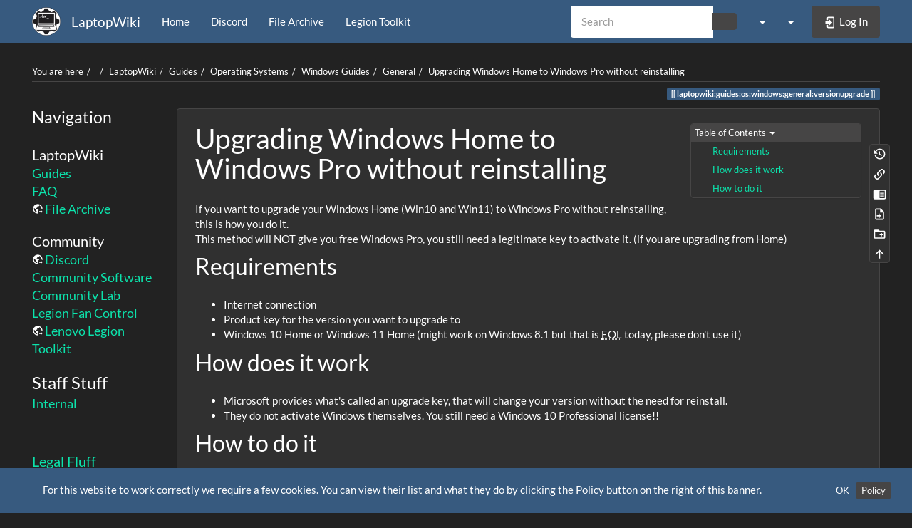

--- FILE ---
content_type: text/html; charset=utf-8
request_url: https://laptopwiki.eu/laptopwiki/guides/os/windows/general/versionupgrade
body_size: 7736
content:
<!DOCTYPE html>
<html xmlns="http://www.w3.org/1999/xhtml" lang="en" dir="ltr" class="no-js">
<head>
    <meta charset="UTF-8" />
    <title>Upgrading Windows Home to Windows Pro without reinstalling</title>
    <script>(function(H){H.className=H.className.replace(/\bno-js\b/,'js')})(document.documentElement)</script>
    <meta name="viewport" content="width=device-width,initial-scale=1" />
    <link rel="shortcut icon" href="/_media/wiki/favicon.ico" />
<link rel="apple-touch-icon" href="/lib/tpl/bootstrap3/images/apple-touch-icon.png" />
<meta name="generator" content="DokuWiki"/>
<meta name="robots" content="index,follow"/>
<meta name="keywords" content="laptopwiki,guides,os,windows,general,versionupgrade"/>
<link rel="search" type="application/opensearchdescription+xml" href="/lib/exe/opensearch.php" title="LaptopWiki"/>
<link rel="start" href="/"/>
<link rel="contents" href="/laptopwiki/guides/os/windows/general/versionupgrade?do=index" title="Sitemap"/>
<link rel="manifest" href="/lib/exe/manifest.php"/>
<link rel="alternate" type="text/html" title="Plain HTML" href="/_export/xhtml/laptopwiki/guides/os/windows/general/versionupgrade"/>
<link rel="canonical" href="https://laptopwiki.eu/laptopwiki/guides/os/windows/general/versionupgrade"/>
<link rel="stylesheet" href="/lib/exe/css.php?t=bootstrap3&amp;tseed=91ac0746c274c411e0088002a1a89c1c"/>
<!--[if gte IE 9]><!-->
<script >/*<![CDATA[*/var NS='laptopwiki:guides:os:windows:general';var JSINFO = {"confirm_delete":"Are you sure you want to delete this page?","doku_base":"\/","cg_rev":"","dw_version":55.2,"chrome_version":131,"hide_captcha_error":"none","ckg_dbl_click":"","ckg_canonical":0,"doku_url":"https:\/\/laptopwiki.eu\/","has_wrap":"Wrap","wrapDiv":"WRAP","wrapSpan":"wrap","ckgEdPaste":"off","rel_links":0,"ckg_template":"bootstrap3","htmlok":1,"move_renameokay":false,"move_allowrename":false,"plugin_pagebuttons":{"usePrompt":0,"useslash":1,"start":"index"},"bootstrap3":{"mode":"show","toc":[],"config":{"collapsibleSections":0,"fixedTopNavbar":1,"showSemanticPopup":0,"sidebarOnNavbar":0,"tagsOnTop":1,"tocAffix":1,"tocCollapseOnScroll":0,"tocCollapsed":0,"tocLayout":"default","useAnchorJS":1,"useAlternativeToolbarIcons":1,"disableSearchSuggest":0}},"id":"laptopwiki:guides:os:windows:general:versionupgrade","namespace":"laptopwiki:guides:os:windows:general","ACT":"show","useHeadingNavigation":1,"useHeadingContent":1};
/*!]]>*/</script>
<script src="/lib/exe/jquery.php?tseed=f0349b609f9b91a485af8fd8ecd4aea4" defer="defer">/*<![CDATA[*/
/*!]]>*/</script>
<script src="/lib/exe/js.php?t=bootstrap3&amp;tseed=91ac0746c274c411e0088002a1a89c1c" defer="defer">/*<![CDATA[*/
/*!]]>*/</script>
<script type="text/javascript" charset="utf-8" src="/lib/plugins/ckgedit/scripts/mediamgr.js" defer="defer">/*<![CDATA[*/
/*!]]>*/</script>
<!--<![endif]-->
<style type="text/css">@media screen { body { margin-top: 80px; }  #dw__toc.affix { top: 70px; position: fixed !important; }  #dw__toc .nav .nav .nav { display: none; } }</style>

    <script type="text/javascript">
    //<![CDATA[ 
    function LoadScript( url )
    {
     document.write( '<scr' + 'ipt type="text/javascript" src="' + url + '"><\/scr' + 'ipt>' ) ;        

    }
   function LoadScriptDefer( url )
    {
     document.write( '<scr' + 'ipt type="text/javascript" src="' + url + '" defer><\/scr' + 'ipt>' ) ;        

    }
//]]> 

 </script>
     <!--[if lt IE 9]>
    <script type="text/javascript" src="https://oss.maxcdn.com/html5shiv/3.7.2/html5shiv.min.js"></script>
    <script type="text/javascript" src="https://oss.maxcdn.com/respond/1.4.2/respond.min.js"></script>
    <![endif]-->
</head>
<body class="darkly dokuwiki mode_show tpl_bootstrap3 dw-page-on-panel dw-fluid-container" data-page-id="laptopwiki:guides:os:windows:general:versionupgrade"><div class="dokuwiki">
    <header id="dokuwiki__header" class="dw-container dokuwiki container-fluid mx-5">
    <!-- navbar -->
<nav id="dw__navbar" class="navbar navbar-fixed-top navbar-default" role="navigation">

    <div class="dw-container container-fluid mx-5">

        <div class="navbar-header">

            <button class="navbar-toggle" type="button" data-toggle="collapse" data-target=".navbar-collapse">
                <span class="icon-bar"></span>
                <span class="icon-bar"></span>
                <span class="icon-bar"></span>
            </button>

            <a class="navbar-brand d-flex align-items-center" href="/index" accesskey="h" title="LaptopWiki"><img id="dw__logo" class="pull-left h-100 mr-4" alt="LaptopWiki" src="/_media/wiki/logo.png" /><div class="pull-right"><div id="dw__title">LaptopWiki</div></div></a>
        </div>

        <div class="collapse navbar-collapse">

                        <ul class="nav navbar-nav">
                <li>
                    <a href="/index" ><span class="iconify"  data-icon="mdi:home"></span> Home</a>                </li>
            </ul>
            
            <ul class="nav  navbar-nav">
<li class="level1"> <a href="https://discord.gg/HSdMQtaPEa" class="" target="_blank" title="https://discord.gg/HSdMQtaPEa" rel="ugc nofollow noopener">Discord</a>
</li>
<li class="level1"> <a href="https://cdn.laptopwiki.eu/public" class="" target="_blank" title="https://cdn.laptopwiki.eu/public" rel="ugc nofollow noopener">File Archive</a>
</li>
<li class="level1"> <a href="https://github.com/BartoszCichecki/LenovoLegionToolkit" class="" target="_blank" title="https://github.com/BartoszCichecki/LenovoLegionToolkit" rel="ugc nofollow noopener">Legion Toolkit</a>
</li>
</ul>
            <div class="navbar-right" id="dw__navbar_items">

                <!-- navbar-searchform -->
<form action="/laptopwiki/guides/os/windows/general/versionupgrade" accept-charset="utf-8" class="navbar-form navbar-left search" id="dw__search" method="get" role="search">
    <div class="input-group">
        <input id="qsearch" autocomplete="off" type="search" placeholder="Search" value="" accesskey="f" name="q" class="form-control" title="[F]" />
        <div class="input-group-btn">
            <button  class="btn btn-default" type="submit" title="Search">
                <span class="iconify"  data-icon="mdi:magnify"></span>            </button>
        </div>

    </div>
    <input type="hidden" name="do" value="search" />
</form>
<!-- /navbar-searchform -->
<!-- tools-menu -->
<ul class="nav navbar-nav dw-action-icon" id="dw__tools">

    
    <li class="dropdown">

        <a href="" class="dropdown-toggle" data-target="#" data-toggle="dropdown" title="" role="button" aria-haspopup="true" aria-expanded="false">
            <span class="iconify"  data-icon="mdi:wrench"></span> <span class="hidden-lg hidden-md hidden-sm">Tools</span> <span class="caret"></span>
        </a>

        <ul class="dropdown-menu tools" role="menu">
            
            <li class="dropdown-header">
                <span class="iconify"  data-icon="mdi:account"></span> User Tools            </li>

            <li class="action"><a href="/laptopwiki/guides/os/windows/general/versionupgrade?do=login&amp;sectok=" title="Log In" rel="nofollow" class="menuitem login"><svg xmlns="http://www.w3.org/2000/svg" width="24" height="24" viewBox="0 0 24 24"><path d="M10 17.25V14H3v-4h7V6.75L15.25 12 10 17.25M8 2h9a2 2 0 0 1 2 2v16a2 2 0 0 1-2 2H8a2 2 0 0 1-2-2v-4h2v4h9V4H8v4H6V4a2 2 0 0 1 2-2z"/></svg><span>Log In</span></a></li>
                        <li class="divider" role="separator"></li>
            
        
            <li class="dropdown-header">
                <span class="iconify"  data-icon="mdi:toolbox"></span> Site Tools            </li>

            <li class="action"><a href="/laptopwiki/guides/os/windows/general/versionupgrade?do=recent" title="Recent Changes [r]" rel="nofollow" accesskey="r" class="menuitem recent"><svg xmlns="http://www.w3.org/2000/svg" width="24" height="24" viewBox="0 0 24 24"><path d="M15 13h1.5v2.82l2.44 1.41-.75 1.3L15 16.69V13m4-5H5v11h4.67c-.43-.91-.67-1.93-.67-3a7 7 0 0 1 7-7c1.07 0 2.09.24 3 .67V8M5 21a2 2 0 0 1-2-2V5c0-1.11.89-2 2-2h1V1h2v2h8V1h2v2h1a2 2 0 0 1 2 2v6.1c1.24 1.26 2 2.99 2 4.9a7 7 0 0 1-7 7c-1.91 0-3.64-.76-4.9-2H5m11-9.85A4.85 4.85 0 0 0 11.15 16c0 2.68 2.17 4.85 4.85 4.85A4.85 4.85 0 0 0 20.85 16c0-2.68-2.17-4.85-4.85-4.85z"/></svg><span>Recent Changes</span></a></li><li class="action"><a href="/laptopwiki/guides/os/windows/general/versionupgrade?do=index" title="Sitemap [x]" rel="nofollow" accesskey="x" class="menuitem index"><svg xmlns="http://www.w3.org/2000/svg" width="24" height="24" viewBox="0 0 24 24"><path d="M3 3h6v4H3V3m12 7h6v4h-6v-4m0 7h6v4h-6v-4m-2-4H7v5h6v2H5V9h2v2h6v2z"/></svg><span>Sitemap</span></a></li>
                        <li class="divider" role="separator"></li>
            
        
            <li class="dropdown-header">
                <span class="iconify"  data-icon="mdi:file-document-outline"></span> Page Tools            </li>

            <li class="action"><a href="/laptopwiki/guides/os/windows/general/versionupgrade?do=revisions" title="Old revisions [o]" rel="nofollow" accesskey="o" class="menuitem revs"><svg xmlns="http://www.w3.org/2000/svg" width="24" height="24" viewBox="0 0 24 24"><path d="M11 7v5.11l4.71 2.79.79-1.28-4-2.37V7m0-5C8.97 2 5.91 3.92 4.27 6.77L2 4.5V11h6.5L5.75 8.25C6.96 5.73 9.5 4 12.5 4a7.5 7.5 0 0 1 7.5 7.5 7.5 7.5 0 0 1-7.5 7.5c-3.27 0-6.03-2.09-7.06-5h-2.1c1.1 4.03 4.77 7 9.16 7 5.24 0 9.5-4.25 9.5-9.5A9.5 9.5 0 0 0 12.5 2z"/></svg><span>Old revisions</span></a></li><li class="action"><a href="/laptopwiki/guides/os/windows/general/versionupgrade?do=backlink" title="Backlinks" rel="nofollow" class="menuitem backlink"><svg xmlns="http://www.w3.org/2000/svg" width="24" height="24" viewBox="0 0 24 24"><path d="M10.59 13.41c.41.39.41 1.03 0 1.42-.39.39-1.03.39-1.42 0a5.003 5.003 0 0 1 0-7.07l3.54-3.54a5.003 5.003 0 0 1 7.07 0 5.003 5.003 0 0 1 0 7.07l-1.49 1.49c.01-.82-.12-1.64-.4-2.42l.47-.48a2.982 2.982 0 0 0 0-4.24 2.982 2.982 0 0 0-4.24 0l-3.53 3.53a2.982 2.982 0 0 0 0 4.24m2.82-4.24c.39-.39 1.03-.39 1.42 0a5.003 5.003 0 0 1 0 7.07l-3.54 3.54a5.003 5.003 0 0 1-7.07 0 5.003 5.003 0 0 1 0-7.07l1.49-1.49c-.01.82.12 1.64.4 2.43l-.47.47a2.982 2.982 0 0 0 0 4.24 2.982 2.982 0 0 0 4.24 0l3.53-3.53a2.982 2.982 0 0 0 0-4.24.973.973 0 0 1 0-1.42z"/></svg><span>Backlinks</span></a></li><li class="action"><a href="/laptopwiki/guides/os/windows/general/versionupgrade?do=edit&amp;mode=dwiki&amp;fck_preview_mode=nil" title="DW Edit" rel="nofollow" class="menuitem dwedit"><svg xmlns="http://www.w3.org/2000/svg" xmlns:xlink="http://www.w3.org/1999/xlink" version="1.1" width="24" height="24" viewBox="0 0 24 24"><path d="M13,12H20V13.5H13M13,9.5H20V11H13M13,14.5H20V16H13M21,4H3A2,2 0 0,0 1,6V19A2,2 0 0,0 3,21H21A2,2 0 0,0 23,19V6A2,2 0 0,0 21,4M21,19H12V6H21" /></svg><span>DW Edit</span></a></li><li class="action"><a href="/laptopwiki/guides/os/windows/general/versionupgrade?do=newpagebutton&amp;sectok=" title="New page" rel="nofollow" class="menuitem newpagebutton plugin_pagebuttons_newpage "><svg xmlns="http://www.w3.org/2000/svg" xmlns:xlink="http://www.w3.org/1999/xlink" version="1.1" width="24" height="24" viewBox="0 0 24 24"><path d="M12,14V11H10V14H7V16H10V19H12V16H15V14M14,2H6A2,2 0 0,0 4,4V20A2,2 0 0,0 6,22H18A2,2 0 0,0 20,20V8L14,2M18,20H6V4H13V9H18" /></svg><span>New page</span></a></li><li class="action"><a href="/laptopwiki/guides/os/windows/general/versionupgrade?do=newfolderbutton&amp;sectok=" title="New folder" rel="nofollow" class="menuitem newfolderbutton plugin_pagebuttons_newfolder "><svg xmlns="http://www.w3.org/2000/svg" xmlns:xlink="http://www.w3.org/1999/xlink" version="1.1" width="24" height="24" viewBox="0 0 24 24"><path d="M12 12H14V10H16V12H18V14H16V16H14V14H12V12M22 8V18C22 19.11 21.11 20 20 20H4C2.89 20 2 19.11 2 18V6C2 4.89 2.89 4 4 4H10L12 6H20C21.11 6 22 6.89 22 8M20 8H4V18H20V8Z" /></svg><span>New folder</span></a></li><li class="action"><a href="#dokuwiki__top" title="Back to top [t]" rel="nofollow" accesskey="t" class="menuitem top"><svg xmlns="http://www.w3.org/2000/svg" width="24" height="24" viewBox="0 0 24 24"><path d="M13 20h-2V8l-5.5 5.5-1.42-1.42L12 4.16l7.92 7.92-1.42 1.42L13 8v12z"/></svg><span>Back to top</span></a></li>
            
                </ul>
    </li>

    
</ul>
<!-- /tools-menu -->
<!-- theme-switcher -->
<ul class="nav navbar-nav" id="dw__themes">
    <li class="dropdown">

        <a href="" class="dropdown-toggle" data-toggle="dropdown" data-target="#" role="button" aria-haspopup="true" aria-expanded="false">
            <span class="iconify"  data-icon="mdi:palette"></span> <span class="hidden-lg hidden-md hidden-sm">Themes</span> <span class="caret"></span>
        </a>

        <ul class="dropdown-menu" aria-labelledby="themes">
            <li class="dropdown-header">
                <span class="iconify"  data-icon="mdi:palette"></span> Themes            </li>
            <li>
                <a onclick="DokuCookie.setValue('bootswatchTheme', 'default'); document.location.reload(true)" href="#">Default</a>
            </li>
            <li class="dropdown-header">
                <span class="iconify"  data-icon="mdi:palette"></span> Bootswatch Themes
            </li>
                        <li class="active">
                <a onclick="DokuCookie.setValue('bootswatchTheme', 'darkly'); document.location.reload(true)" href="#">Darkly</a>
            </li>
                        <li>
                <a onclick="DokuCookie.setValue('bootswatchTheme', 'lumen'); document.location.reload(true)" href="#">Lumen</a>
            </li>
                        <li>
                <a onclick="DokuCookie.setValue('bootswatchTheme', 'slate'); document.location.reload(true)" href="#">Slate</a>
            </li>
                        <li>
                <a onclick="DokuCookie.setValue('bootswatchTheme', 'spacelab'); document.location.reload(true)" href="#">Spacelab</a>
            </li>
                    </ul>

    </li>
</ul>
<!-- /theme-switcher -->

                <ul class="nav navbar-nav">

                    
                                        <li>
                        <span class="dw__actions dw-action-icon">
                        <a href="/laptopwiki/guides/os/windows/general/versionupgrade?do=login&amp;sectok=" title="Log In" rel="nofollow" class="menuitem login btn btn-default navbar-btn"><svg xmlns="http://www.w3.org/2000/svg" width="24" height="24" viewBox="0 0 24 24"><path d="M10 17.25V14H3v-4h7V6.75L15.25 12 10 17.25M8 2h9a2 2 0 0 1 2 2v16a2 2 0 0 1-2 2H8a2 2 0 0 1-2-2v-4h2v4h9V4H8v4H6V4a2 2 0 0 1 2-2z"/></svg><span class=""> Log In</span></a>                        </span>
                    </li>
                    
                </ul>

                
                
            </div>

        </div>
    </div>
</nav>
<!-- navbar -->
    </header>

    <a name="dokuwiki__top" id="dokuwiki__top"></a>

    <main role="main" class="dw-container pb-5 dokuwiki container-fluid mx-5">

        <div id="dokuwiki__pageheader">

            
            <!-- breadcrumbs -->
<nav id="dw__breadcrumbs" class="small">

    <hr/>

        <div class="dw__youarehere">
        <ol class="breadcrumb" itemscope itemtype="http://schema.org/BreadcrumbList"><li>You are here</li><li itemprop="itemListElement" itemscope itemtype="http://schema.org/ListItem"><a href="/index"   itemprop="item"  title="index"><span itemprop="name"><span class="iconify"  data-icon="mdi:home"></span><span class="sr-only">Home</span></span></a><meta itemprop="position" content="1" /></li><li itemprop="itemListElement" itemscope itemtype="http://schema.org/ListItem"><span itemprop="name"><a itemprop="item"  href="/laptopwiki/index" class="wikilink1" title="laptopwiki:index" >LaptopWiki</a></span><meta itemprop="position" content="2" /></li><li itemprop="itemListElement" itemscope itemtype="http://schema.org/ListItem"><span itemprop="name"><a itemprop="item"  href="/laptopwiki/guides/index" class="wikilink1" title="laptopwiki:guides:index" >Guides</a></span><meta itemprop="position" content="3" /></li><li itemprop="itemListElement" itemscope itemtype="http://schema.org/ListItem"><span itemprop="name"><a itemprop="item"  href="/laptopwiki/guides/os/index" class="wikilink1" title="laptopwiki:guides:os:index" >Operating Systems</a></span><meta itemprop="position" content="4" /></li><li itemprop="itemListElement" itemscope itemtype="http://schema.org/ListItem"><span itemprop="name"><a itemprop="item"  href="/laptopwiki/guides/os/windows" class="wikilink1" title="laptopwiki:guides:os:windows" >Windows Guides</a></span><meta itemprop="position" content="5" /></li><li itemprop="itemListElement" itemscope itemtype="http://schema.org/ListItem"><span itemprop="name"><a itemprop="item"  href="/laptopwiki/guides/os/windows/general/index" class="wikilink1" title="laptopwiki:guides:os:windows:general:index" >General</a></span><meta itemprop="position" content="6" /></li><li class="active" itemprop="itemListElement" itemscope itemtype="http://schema.org/ListItem"><span itemprop="name"><a itemprop="item" href="/laptopwiki/guides/os/windows/general/versionupgrade" class="wikilink1" title="laptopwiki:guides:os:windows:general:versionupgrade" >Upgrading Windows Home to Windows Pro without reinstalling</a></span><meta itemprop="position" content="7" /></li></ol>    </div>
    
    
    <hr/>

</nav>
<!-- /breadcrumbs -->

            <p class="text-right">
                <span class="pageId ml-1 label label-primary">laptopwiki:guides:os:windows:general:versionupgrade</span>            </p>

            <div id="dw__msgarea" class="small">
                            </div>

        </div>

        <div class="row">

            <!-- sidebar -->
<aside id="dokuwiki__aside" class="dw__sidebar col-sm-3 col-md-2 hidden-print">
    <div class="dw-sidebar-content">
        <div class="dw-sidebar-title hidden-lg hidden-md hidden-sm" data-toggle="collapse" data-target="#dokuwiki__aside .dw-sidebar-body">
            <span class="iconify"  data-icon="mdi:view-list"></span> Navigation        </div>
        <div class="dw-sidebar-body collapse in small">
            <h1 class="sectionedit1 page-header pb-3 mb-4 mt-0 page-header" id="navigation">Navigation</h1>
<div class="level1">

<p>
 <span style='font-family: ; font-size:20px;'>LaptopWiki</span> <br/>

 <span style='font-family: ; font-size:18px;'><a href="/laptopwiki/guides/index" class="wikilink1" title="laptopwiki:guides:index" >Guides</a></span> <br/>

 <span style='font-family: ; font-size:18px;'><a href="/laptopwiki/faq/index" class="wikilink1" title="laptopwiki:faq:index" >FAQ</a></span> <br/>

 <span style='font-family: ; font-size:18px;'><a href="https://cdn.laptopwiki.eu/public/" class="urlextern" target="_blank" title="https://cdn.laptopwiki.eu/public/" rel="ugc nofollow noopener">File Archive</a></span> <br/>

<br/>

 <span style='font-family: ; font-size:20px;'>Community</span> <br/>

 <span style='font-family: ; font-size:18px;'><a href="https://discord.gg/HSdMQtaPEa" class="urlextern" target="_blank" title="https://discord.gg/HSdMQtaPEa" rel="ugc nofollow noopener">Discord</a></span> <br/>

 <span style='font-family: ; font-size:18px;'><a href="/laptopwiki/community/software/index" class="wikilink1" title="laptopwiki:community:software:index" >Community Software</a></span> <br/>

 <span style='font-family: ; font-size:18px;'><a href="/laptopwiki/community/communitylab/index" class="wikilink1" title="laptopwiki:community:communitylab:index" >Community Lab</a></span> <br/>

 <span style='font-family: ; font-size:18px;'><a href="/laptopwiki/community/software/lfc" class="wikilink1" title="laptopwiki:community:software:lfc" >Legion Fan Control</a></span> <br/>

 <span style='font-family: ; font-size:18px;'><a href="https://github.com/BartoszCichecki/LenovoLegionToolkit" class="urlextern" target="_blank" title="https://github.com/BartoszCichecki/LenovoLegionToolkit" rel="ugc nofollow noopener">Lenovo Legion Toolkit</a></span> <br/>

<br/>

 <span style='font-family: ; font-size:24px;'>Staff Stuff</span> <br/>

 <span style='font-family: ; font-size:18px;'><a href="/laptopwiki/internal/index" class="wikilink1" title="laptopwiki:internal:index" >Internal</a></span> <br/>

<br/>

<br/>

<br/>

 <span style='font-family: ; font-size:20px;'><a href="/legal/index" class="wikilink1" title="legal:index" >Legal Fluff</a></span> <br/>

 <span style='font-family: ; font-size:20px;'><a href="/laptopwiki/contacts" class="wikilink1" title="laptopwiki:contacts" >Contacts</a></span> <br/>

 <span style='font-family: ; font-size:20px;'><a href="/_detail/media/wiki/banner.png?id=sidebar" class="media" title="media:wiki:banner.png"><img src="/_media/media/wiki/banner.png?w=320&amp;h=158&amp;tok=9da880" class="media img-responsive" loading="lazy" alt="" width="320" height="158" /></a></span>
</p>

</div>        </div>
    </div>
</aside>
<!-- /sidebar -->

            <article id="dokuwiki__content" class="col-sm-9 col-md-10 " itemscope itemtype="http://schema.org/Article" itemref="dw__license">

                
<!-- page-tools -->
<nav id="dw__pagetools" class="hidden-print">
    <div class="tools panel panel-default">
        <ul class="nav nav-stacked nav-pills text-muted">
            <li class="action"><a href="/laptopwiki/guides/os/windows/general/versionupgrade?do=revisions" title="Old revisions [o]" rel="nofollow" accesskey="o" class="menuitem revs"><svg xmlns="http://www.w3.org/2000/svg" width="24" height="24" viewBox="0 0 24 24"><path d="M11 7v5.11l4.71 2.79.79-1.28-4-2.37V7m0-5C8.97 2 5.91 3.92 4.27 6.77L2 4.5V11h6.5L5.75 8.25C6.96 5.73 9.5 4 12.5 4a7.5 7.5 0 0 1 7.5 7.5 7.5 7.5 0 0 1-7.5 7.5c-3.27 0-6.03-2.09-7.06-5h-2.1c1.1 4.03 4.77 7 9.16 7 5.24 0 9.5-4.25 9.5-9.5A9.5 9.5 0 0 0 12.5 2z"/></svg><span>Old revisions</span></a></li><li class="action"><a href="/laptopwiki/guides/os/windows/general/versionupgrade?do=backlink" title="Backlinks" rel="nofollow" class="menuitem backlink"><svg xmlns="http://www.w3.org/2000/svg" width="24" height="24" viewBox="0 0 24 24"><path d="M10.59 13.41c.41.39.41 1.03 0 1.42-.39.39-1.03.39-1.42 0a5.003 5.003 0 0 1 0-7.07l3.54-3.54a5.003 5.003 0 0 1 7.07 0 5.003 5.003 0 0 1 0 7.07l-1.49 1.49c.01-.82-.12-1.64-.4-2.42l.47-.48a2.982 2.982 0 0 0 0-4.24 2.982 2.982 0 0 0-4.24 0l-3.53 3.53a2.982 2.982 0 0 0 0 4.24m2.82-4.24c.39-.39 1.03-.39 1.42 0a5.003 5.003 0 0 1 0 7.07l-3.54 3.54a5.003 5.003 0 0 1-7.07 0 5.003 5.003 0 0 1 0-7.07l1.49-1.49c-.01.82.12 1.64.4 2.43l-.47.47a2.982 2.982 0 0 0 0 4.24 2.982 2.982 0 0 0 4.24 0l3.53-3.53a2.982 2.982 0 0 0 0-4.24.973.973 0 0 1 0-1.42z"/></svg><span>Backlinks</span></a></li><li class="action"><a href="/laptopwiki/guides/os/windows/general/versionupgrade?do=edit&amp;mode=dwiki&amp;fck_preview_mode=nil" title="DW Edit" rel="nofollow" class="menuitem dwedit"><svg xmlns="http://www.w3.org/2000/svg" xmlns:xlink="http://www.w3.org/1999/xlink" version="1.1" width="24" height="24" viewBox="0 0 24 24"><path d="M13,12H20V13.5H13M13,9.5H20V11H13M13,14.5H20V16H13M21,4H3A2,2 0 0,0 1,6V19A2,2 0 0,0 3,21H21A2,2 0 0,0 23,19V6A2,2 0 0,0 21,4M21,19H12V6H21" /></svg><span>DW Edit</span></a></li><li class="action"><a href="/laptopwiki/guides/os/windows/general/versionupgrade?do=newpagebutton&amp;sectok=" title="New page" rel="nofollow" class="menuitem newpagebutton plugin_pagebuttons_newpage "><svg xmlns="http://www.w3.org/2000/svg" xmlns:xlink="http://www.w3.org/1999/xlink" version="1.1" width="24" height="24" viewBox="0 0 24 24"><path d="M12,14V11H10V14H7V16H10V19H12V16H15V14M14,2H6A2,2 0 0,0 4,4V20A2,2 0 0,0 6,22H18A2,2 0 0,0 20,20V8L14,2M18,20H6V4H13V9H18" /></svg><span>New page</span></a></li><li class="action"><a href="/laptopwiki/guides/os/windows/general/versionupgrade?do=newfolderbutton&amp;sectok=" title="New folder" rel="nofollow" class="menuitem newfolderbutton plugin_pagebuttons_newfolder "><svg xmlns="http://www.w3.org/2000/svg" xmlns:xlink="http://www.w3.org/1999/xlink" version="1.1" width="24" height="24" viewBox="0 0 24 24"><path d="M12 12H14V10H16V12H18V14H16V16H14V14H12V12M22 8V18C22 19.11 21.11 20 20 20H4C2.89 20 2 19.11 2 18V6C2 4.89 2.89 4 4 4H10L12 6H20C21.11 6 22 6.89 22 8M20 8H4V18H20V8Z" /></svg><span>New folder</span></a></li><li class="action"><a href="#dokuwiki__top" title="Back to top [t]" rel="nofollow" accesskey="t" class="menuitem top"><svg xmlns="http://www.w3.org/2000/svg" width="24" height="24" viewBox="0 0 24 24"><path d="M13 20h-2V8l-5.5 5.5-1.42-1.42L12 4.16l7.92 7.92-1.42 1.42L13 8v12z"/></svg><span>Back to top</span></a></li>        </ul>
    </div>
</nav>
<!-- /page-tools -->

                <div class="panel panel-default px-3 py-2" itemprop="articleBody">
                    <div class="page panel-body">

                        
<div class="dw-content-page "><script>JSINFO.bootstrap3.toc = [{"link":"#requirements","title":"Requirements","level":1},{"link":"#how_does_it_work","title":"How does it work","level":1},{"link":"#how_to_do_it","title":"How to do it","level":1}];</script>
<!-- TOC START -->
<div class="dw-toc hidden-print">
<nav id="dw__toc" role="navigation" class="toc-panel panel panel-default small">
<h6 data-toggle="collapse" data-target="#dw__toc .toc-body" title="Table of Contents" class="panel-heading toc-title"><span class="iconify"  data-icon="mdi:view-list"></span> <span>Table of Contents</span> <i class="caret"></i></h6>
<div class="panel-body  toc-body collapse in">
<ul class="nav toc">
<li class="level1"><a href="#requirements">Requirements</a></li>
<li class="level1"><a href="#how_does_it_work">How does it work</a></li>
<li class="level1"><a href="#how_to_do_it">How to do it</a></li>
</ul>
</div>
</nav>
</div>
<!-- TOC END -->
<!-- content --><div class="dw-content"><h1 class="sectionedit1 page-header pb-3 mb-4 mt-0" id="upgrading_windows_home_to_windows_pro_without_reinstalling">Upgrading Windows Home to Windows Pro without reinstalling</h1>
<div class="level1">

<p>
If you want to upgrade your Windows Home (Win10 and Win11) to Windows Pro without reinstalling, this is how you do it. <br/>

This method will NOT give you free Windows Pro, you still need a legitimate key to activate it. (if you are upgrading from Home) <br/>

</p>

</div>

<h2 class="sectionedit2 page-header pb-3 mb-4 mt-0" id="requirements">Requirements</h2>
<div class="level2">
<ul class=" fix-media-list-overlap">
<li class="level1"><div class="li"> Internet connection</div>
</li>
<li class="level1"><div class="li"> Product key for the version you want to upgrade to</div>
</li>
<li class="level1"><div class="li"> Windows 10 Home or Windows 11 Home (might work on Windows 8.1 but that is <abbr title="End of line">EOL</abbr> today, please don&#039;t use it)</div>
</li>
</ul>

</div>

<h2 class="sectionedit3 page-header pb-3 mb-4 mt-0" id="how_does_it_work">How does it work</h2>
<div class="level2">
<ul class=" fix-media-list-overlap">
<li class="level1"><div class="li"> Microsoft provides what&#039;s called an upgrade key, that will change your version without the need for reinstall.</div>
</li>
<li class="level1"><div class="li"> They do not activate Windows themselves. You still need a Windows 10 Professional license!!</div>
</li>
</ul>

</div>

<h2 class="sectionedit4 page-header pb-3 mb-4 mt-0" id="how_to_do_it">How to do it</h2>
<div class="level2">
<ol class=" fix-media-list-overlap">
<li class="level1"><div class="li"> Windows Settings</div>
</li>
<li class="level1"><div class="li"> About</div>
</li>
<li class="level1"><div class="li"> Change Product Key</div>
</li>
<li class="level1"><div class="li"> Disconnect from the internet</div>
</li>
<li class="level1"><div class="li"> Enter key “VK7JG-NPHTM-C97JM-9MPGT-3V66T”</div>
</li>
<li class="level1"><div class="li"> Reboot. This will take 5-10 minutes, you should see “Adding features” when it&#039;s shutting down.</div>
</li>
<li class="level1"><div class="li"> Reconnect internet</div>
</li>
<li class="level1"><div class="li"> Use your legitimate Windows Pro key</div>
</li>
<li class="level1"><div class="li"> Enjoy!</div>
</li>
</ol>

<p>
 — <em><a href="/laptopwiki/staff/index" class="wikilink1" title="laptopwiki:staff:index" data-wiki-id="laptopwiki:staff:index">dustojnikhummer</a> 2023/01/07 10:33</em>
</p>

</div>
    <script type="text/javascript">
    //<![CDATA[ 

    function createRequestValue() {
        try{
        var inputNode=document.createElement('input');
        inputNode.setAttribute('type','hidden');
        inputNode.setAttribute('value','yes');
        inputNode.setAttribute('name','dwedit_preview');
        inputNode.setAttribute('id','dwedit_preview');
        var dwform = GetE("dw__editform");
        dwform.appendChild(inputNode);
        }catch(e) { alert(e); }
    }
//]]> 
 </script>
</div><!-- /content --></div>
                    </div>
                </div>

                <div class="small text-right">

                                        <span class="docInfo">
                        <ul class="list-inline"><li><span class="iconify text-muted"  data-icon="mdi:file-document-outline"></span> <span title="laptopwiki/guides/os/windows/general/versionupgrade.txt">laptopwiki/guides/os/windows/general/versionupgrade.txt</span></li><li><span class="iconify text-muted"  data-icon="mdi:calendar"></span> Last modified: <span title="08/03/2025 17:58">08/03/2025 17:58</span></li><li class="text-muted">by <bdi>127.0.0.1</bdi></li></ul>                    </span>
                    
                    
                </div>

            </article>

            
        </div>

    </main>

    <footer id="dw__footer" class="dw-container py-5 dokuwiki container-fluid">
        <!-- footer -->
<div class="dw-container small container-fluid mx-5">

    
    <div class="footer-dw-title">
                <div class="media">
            <div class="media-left">
                <img src="/_media/wiki/logo.png" alt="LaptopWiki" class="media-object" style="height:32px" />
            </div>
            <div class="media-body">
                <div class="row">
                    <div class="col-sm-2">
                        <h4 class="media-heading">LaptopWiki</h4>
                        <p>
                                                    </p>
                    </div>
                    <div class="col-sm-10">
                                            </div>
                </div>
            </div>
        </div>
                    </div>

    <div class="footer-license row">
        <hr/>
        <div id="dw__license" class="col-sm-6">
                        <p>
                <a href="https://creativecommons.org/licenses/by-sa/4.0/deed.en" title="CC Attribution-Share Alike 4.0 International" target="_blank" itemscope itemtype="http://schema.org/CreativeWork" itemprop="license" rel="license" class="license"><img src="/lib/tpl/bootstrap3/images/license/cc.png" width="24" height="24" alt="cc" /> <img src="/lib/tpl/bootstrap3/images/license/by.png" width="24" height="24" alt="by" /> <img src="/lib/tpl/bootstrap3/images/license/sa.png" width="24" height="24" alt="sa" /> </a>            </p>
            <p class="small">
                Except where otherwise noted, content on this wiki is licensed under the following license:<br/><a href="https://creativecommons.org/licenses/by-sa/4.0/deed.en" title="CC Attribution-Share Alike 4.0 International" target="_blank" itemscope itemtype="http://schema.org/CreativeWork" itemprop="license" rel="license" class="license">CC Attribution-Share Alike 4.0 International</a>            </p>
                    </div>

        <div class="col-sm-6">
            <!-- badges -->
<div class="text-right">
    <ul id="dw__badges" class="list-inline hidden-print">

        <li>
            <a href="https://www.dokuwiki.org/template:bootstrap3" title="Bootstrap template for DokuWiki" target="_blank">
                <img src="/lib/tpl/bootstrap3/images/bootstrap.png" width="20" alt="Bootstrap template for DokuWiki" />
            </a>
        </li>

        <li>
            <a href="https://www.php.net" title="Powered by PHP" target="_blank">
                <img src="/lib/tpl/bootstrap3/images/php.png" width="20" alt="Powered by PHP" />
            </a>
        </li>

        <li>
            <a href="http://validator.w3.org/check/referer" title="Valid HTML5" target="_blank">
                <img src="/lib/tpl/bootstrap3/images/html5.png" width="20" alt="Valid HTML5" />
            </a>
        </li>

        <li>
            <a href="http://jigsaw.w3.org/css-validator/check/referer?profile=css3" title="Valid CSS" target="_blank">
                <img src="/lib/tpl/bootstrap3/images/css3.png" width="20" alt="Valid CSS" />
            </a>
        </li>

        <li>
            <a href="https://www.dokuwiki.org/" title="Driven by DokuWiki" target="_blank">
                <img src="/lib/tpl/bootstrap3/images/logo.png" width="20" alt="Driven by DokuWiki" />
            </a>
        </li>

    </ul>
</div>
<!-- /badges -->

        </div>

    </div>

</div>
<!-- /footer -->
<!-- cookie-law -->
<div id="cookieNotice" class="navbar navbar-default navbar-fixed-bottom">
    <div class="dw-container container-fluid mx-5">
        <div class="navbar-text navbar-left">
            
<span class="iconify text-primary"  data-icon="mdi:information"></span> For this website to work correctly we require a few cookies. You can view their list and what they do by clicking the Policy button on the right of this banner.
        </div>
        <div class="navbar-right">
            <button class="btn btn-primary btn-xs navbar-btn" id="cookieDismiss">OK</button>
            <a href="/legal/cookies"  class="btn btn-default btn-xs navbar-btn" id="cookiePolicy">Policy</a>        </div>
    </div>
</div>
<!-- /cookie-law -->
    </footer>

    <a href="#dokuwiki__top" class="back-to-top hidden-print btn btn-default" title="skip to content" accesskey="t">
        <span class="iconify"  data-icon="mdi:chevron-up"></span>    </a>

    <div id="screen__mode">        <span class="visible-xs-block"></span>
        <span class="visible-sm-block"></span>
        <span class="visible-md-block"></span>
        <span class="visible-lg-block"></span>
    </div>

    <img src="/lib/exe/taskrunner.php?id=laptopwiki%3Aguides%3Aos%3Awindows%3Ageneral%3Aversionupgrade&amp;1762312889" width="2" height="1" alt="" />
</div>

<script defer src="https://static.cloudflareinsights.com/beacon.min.js/vcd15cbe7772f49c399c6a5babf22c1241717689176015" integrity="sha512-ZpsOmlRQV6y907TI0dKBHq9Md29nnaEIPlkf84rnaERnq6zvWvPUqr2ft8M1aS28oN72PdrCzSjY4U6VaAw1EQ==" data-cf-beacon='{"version":"2024.11.0","token":"96f18bc70563460e89a8b38ad8ea20ea","r":1,"server_timing":{"name":{"cfCacheStatus":true,"cfEdge":true,"cfExtPri":true,"cfL4":true,"cfOrigin":true,"cfSpeedBrain":true},"location_startswith":null}}' crossorigin="anonymous"></script>
</body>
</html>


--- FILE ---
content_type: image/svg+xml; charset=utf-8
request_url: https://laptopwiki.eu/lib/tpl/bootstrap3/iconify.php?icon=mdi-earth-arrow-right.svg&color=%23ffffff
body_size: -69
content:
<svg xmlns="http://www.w3.org/2000/svg" xmlns:xlink="http://www.w3.org/1999/xlink" width="1em" height="1em" preserveAspectRatio="xMidYMid meet" viewBox="0 0 24 24" style="-ms-transform: rotate(360deg); -webkit-transform: rotate(360deg); transform: rotate(360deg);"><path d="M19 21v-2h-4v-2h4v-2l3 3l-3 3m-7-3c0-2.2 1.2-4.1 3-5.2c-.1-.5-.5-.8-1-.8H8v-2h2c.6 0 1-.4 1-1V7h2c1.1 0 2-.9 2-2v-.4c2.9 1.2 5 4 5 7.4v.3c.7.2 1.3.6 1.9 1.1c.1-.4.1-.9.1-1.4c0-5.5-4.5-10-10-10S2 6.5 2 12s4.5 10 10 10c.5 0 1 0 1.4-.1c-.9-1.1-1.4-2.4-1.4-3.9m-1 1.9c-4-.5-7-3.8-7-7.9c0-.6.1-1.2.2-1.8L9 15v1c0 1.1.9 2 2 2v1.9z" fill="#ffffff"/></svg>

--- FILE ---
content_type: application/javascript
request_url: https://laptopwiki.eu/lib/plugins/ckgedit/scripts/mediamgr.js
body_size: 338
content:

      if (opener != null && opener.CKEDITOR !== undefined) {
            window.onload = function () {
                var _action = '?ns=&edid=wiki__text&onselect=ckg_edit_mediaman_insert&ckg_media=img&CKEditor=wiki__text&CKEditorFuncNum=1&langCode=en';
                
                    if ((location.search.split("ckg_media=")[1]||"").split("&")[0] == "link") {
                	_action = '?ns=&edid=wiki__text&onselect=ckg_edit_mediaman_insertlink&ckg_media=link&CKEditor=wiki__text&CKEditorFuncNum=1&langCode=en';
                        jQuery(".select").on("click", function(event) {
                            var $link, id;
                            event.preventDefault();
                            $link = jQuery(this);
                            id = $link.attr("id").substr(2);
                            dw_mediamanager.insert(id);                            
                            return;
                        });
                    } else if ((location.search.split("ckg_media=")[1]||"").split("&")[0] == "img") {
                        jQuery("#media__linkbtn4").css("display", "none");
                        ckg_nonimage_overlay();
                    }

                /* update search form action */
                 var valu = jQuery("#dw__mediasearch  input[type='text").val();
                 if(valu == ""){
                     var url = jQuery("form#dw__mediasearch").attr('action'); 
                      jQuery("form#dw__mediasearch").attr('action', url+_action); 
                  };

                jQuery(document).ajaxComplete(function() {
                    ckg_nonimage_overlay();

                jQuery("form[action]").each(function(index, val){
                    var url = jQuery(this).attr('action'); 
                    url = url + _action;              
                    jQuery(this).attr('action',url);
                   });
                });
             };
            
            if(!opener.oDokuWiki_FCKEditorInstanceInLinkDialog)  {
           jQuery( ".odd, .even" ).each( function( index, element ){
                if(!this.title.match(/\.(jpg|jpeg|png|tiff?|gif)$/)){
                    jQuery( this ).html(LANG.plugins.ckgedit.mediamgr_notice+": <b>" + this.title  +"</b>");
                }
            });
            }
        
        }

        function ckg_nonimage_overlay() {
            if ((location.search.split("ckg_media=")[1]||"").split("&")[0] !== "img") {
                return;
            }
        }    

